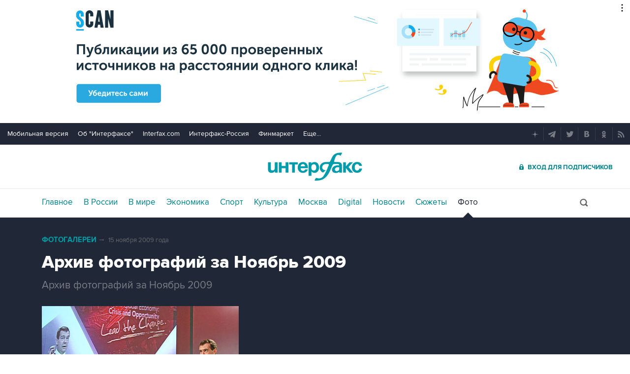

--- FILE ---
content_type: text/html
request_url: https://tns-counter.ru/nc01a**R%3Eundefined*interfax_ru/ru/UTF-8/tmsec=interfax/109218164***
body_size: -73
content:
04B1651F69783CD0X1769487568:04B1651F69783CD0X1769487568